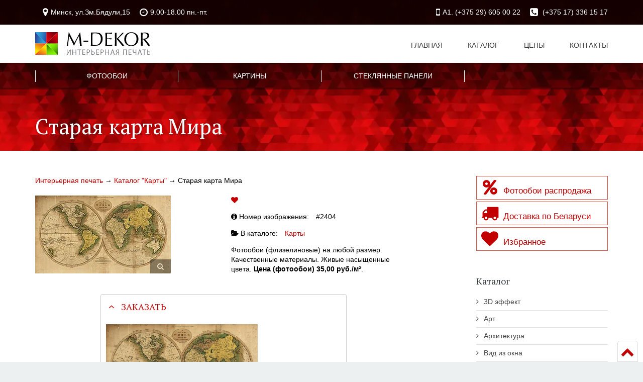

--- FILE ---
content_type: text/html; charset=UTF-8
request_url: https://m-dekor.by/staraya-karta-mira-2/
body_size: 12024
content:
<!DOCTYPE html>
<html  lang="ru-RU"  itemscope itemtype="https://schema.org/WebPage">
<head>
<meta charset="UTF-8" />
<meta name="viewport" content="width=device-width, initial-scale=1.0">
<meta name="SKYPE_TOOLBAR" content="SKYPE_TOOLBAR_PARSER_COMPATIBLE" />
<meta itemprop="image" content="/catalog/2404/thumbnail.webp" />
<meta property="og:type" content="website">
<meta property="og:url" content="https://m-dekor.by/staraya-karta-mira-2/">
<meta property="og:description" content="Фотообои на стену: Детские, 3D, Природа, Фрески, Цветы, Города). Картины. Стеклянные панели.">
<meta property="og:image" content="https://m-dekor.by/catalog/2404/thumbnail.webp">
<meta property="og:site_name" content="Фотообои. Картины. Плакаты. Стеклянные панели.">
	<title itemprop="name">"Старая политическая карта Мира" Фотообои на стену. Фотопечать для шкафа купе. Купить.</title>
	<meta itemprop='description' content='Интерьерная печать для оформления жилых помещений. Каталог "Карты". Эффект старины. Гранж.' />
	<meta name='description' content='Интерьерная печать для оформления жилых помещений. Каталог "Карты". Эффект старины. Гранж.' />
	<meta property='og:title' content='"Старая политическая карта Мира" Фотообои на стену. Фотопечать для шкафа купе. Купить.'>
	<meta property='og:description' content='Интерьерная печать для оформления жилых помещений. Каталог "Карты". Эффект старины. Гранж.'>
<link rel="apple-touch-icon" sizes="180x180" href="/apple-touch-icon.png">
<link rel="icon" type="image/png" sizes="32x32" href="/favicon-32x32.png">
<link rel="icon" type="image/png" sizes="16x16" href="/favicon-16x16.png">
<link rel="icon" type="image/png" sizes="192x192" href="/favicon-192x192.png">
<link rel="manifest" href="/manifest.json">
<meta name="theme-color" content="#ffffff">
<meta name='robots' content='max-image-preview:large' />
<style id='wp-img-auto-sizes-contain-inline-css' type='text/css'>
img:is([sizes=auto i],[sizes^="auto," i]){contain-intrinsic-size:3000px 1500px}
/*# sourceURL=wp-img-auto-sizes-contain-inline-css */
</style>
<style id='classic-theme-styles-inline-css' type='text/css'>
/*! This file is auto-generated */
.wp-block-button__link{color:#fff;background-color:#32373c;border-radius:9999px;box-shadow:none;text-decoration:none;padding:calc(.667em + 2px) calc(1.333em + 2px);font-size:1.125em}.wp-block-file__button{background:#32373c;color:#fff;text-decoration:none}
/*# sourceURL=/wp-includes/css/classic-themes.min.css */
</style>
<link rel='stylesheet' id='cropbox-css' href='https://m-dekor.by/wp-content/themes/jarrayone/css/jquery.cropbox.css?ver=6.9' type='text/css' media='all' />
<link rel='stylesheet' id='main-css' href='https://m-dekor.by/wp-content/themes/jarrayone/style.css?ver=6.9' type='text/css' media='screen' />
<link rel='stylesheet' id='avesome-css' href='https://m-dekor.by/wp-content/themes/jarrayone/css/font-awesome.min.css' type='text/css' media='screen' />
<script type="text/javascript" src="//m-dekor.by/wp-includes/js/jquery/jquery.min.js?ver=3.7.1" id="jquery-core-js"></script>
<script type="text/javascript" src="//m-dekor.by/wp-includes/js/jquery/jquery-migrate.min.js?ver=3.4.1" id="jquery-migrate-js"></script>
<script type="text/javascript" id="favorites-js-extra">
/* <![CDATA[ */
var favorites_data = {"ajaxurl":"https://m-dekor.by/wp-admin/admin-ajax.php","nonce":"8583ef36a4","favorite":"\u003Ci class=\"fa fa-heart\"\u003E\u003C/i\u003E","favorited":"\u003Ci class=\"fa fa-heart\"\u003E\u003C/i\u003E","includecount":"","indicate_loading":"","loading_text":"Loading","loading_image":"","loading_image_active":"","loading_image_preload":"","cache_enabled":"1","button_options":{"button_type":"custom","custom_colors":true,"box_shadow":false,"include_count":false,"default":{"background_default":false,"border_default":false,"text_default":false,"icon_default":"#727272","count_default":false},"active":{"background_active":false,"border_active":false,"text_active":false,"icon_active":"#c20002","count_active":false}},"authentication_modal_content":"\u003Cp\u003EPlease login to add favorites.\u003C/p\u003E\n\u003Cp\u003E\u003Ca href=\"#\" data-favorites-modal-close\u003EDismiss this notice\u003C/a\u003E\u003C/p\u003E\n","authentication_redirect":"","dev_mode":"","logged_in":"","user_id":"0","authentication_redirect_url":"https://m-dekor.by/wp-login.php"};
//# sourceURL=favorites-js-extra
/* ]]> */
</script>
<script type="text/javascript" src="//m-dekor.by/wp-content/plugins/favorites/assets/js/favorites.min.js?ver=2.3.6" id="favorites-js"></script>
<style id='global-styles-inline-css' type='text/css'>
:root{--wp--preset--aspect-ratio--square: 1;--wp--preset--aspect-ratio--4-3: 4/3;--wp--preset--aspect-ratio--3-4: 3/4;--wp--preset--aspect-ratio--3-2: 3/2;--wp--preset--aspect-ratio--2-3: 2/3;--wp--preset--aspect-ratio--16-9: 16/9;--wp--preset--aspect-ratio--9-16: 9/16;--wp--preset--color--black: #000000;--wp--preset--color--cyan-bluish-gray: #abb8c3;--wp--preset--color--white: #ffffff;--wp--preset--color--pale-pink: #f78da7;--wp--preset--color--vivid-red: #cf2e2e;--wp--preset--color--luminous-vivid-orange: #ff6900;--wp--preset--color--luminous-vivid-amber: #fcb900;--wp--preset--color--light-green-cyan: #7bdcb5;--wp--preset--color--vivid-green-cyan: #00d084;--wp--preset--color--pale-cyan-blue: #8ed1fc;--wp--preset--color--vivid-cyan-blue: #0693e3;--wp--preset--color--vivid-purple: #9b51e0;--wp--preset--gradient--vivid-cyan-blue-to-vivid-purple: linear-gradient(135deg,rgb(6,147,227) 0%,rgb(155,81,224) 100%);--wp--preset--gradient--light-green-cyan-to-vivid-green-cyan: linear-gradient(135deg,rgb(122,220,180) 0%,rgb(0,208,130) 100%);--wp--preset--gradient--luminous-vivid-amber-to-luminous-vivid-orange: linear-gradient(135deg,rgb(252,185,0) 0%,rgb(255,105,0) 100%);--wp--preset--gradient--luminous-vivid-orange-to-vivid-red: linear-gradient(135deg,rgb(255,105,0) 0%,rgb(207,46,46) 100%);--wp--preset--gradient--very-light-gray-to-cyan-bluish-gray: linear-gradient(135deg,rgb(238,238,238) 0%,rgb(169,184,195) 100%);--wp--preset--gradient--cool-to-warm-spectrum: linear-gradient(135deg,rgb(74,234,220) 0%,rgb(151,120,209) 20%,rgb(207,42,186) 40%,rgb(238,44,130) 60%,rgb(251,105,98) 80%,rgb(254,248,76) 100%);--wp--preset--gradient--blush-light-purple: linear-gradient(135deg,rgb(255,206,236) 0%,rgb(152,150,240) 100%);--wp--preset--gradient--blush-bordeaux: linear-gradient(135deg,rgb(254,205,165) 0%,rgb(254,45,45) 50%,rgb(107,0,62) 100%);--wp--preset--gradient--luminous-dusk: linear-gradient(135deg,rgb(255,203,112) 0%,rgb(199,81,192) 50%,rgb(65,88,208) 100%);--wp--preset--gradient--pale-ocean: linear-gradient(135deg,rgb(255,245,203) 0%,rgb(182,227,212) 50%,rgb(51,167,181) 100%);--wp--preset--gradient--electric-grass: linear-gradient(135deg,rgb(202,248,128) 0%,rgb(113,206,126) 100%);--wp--preset--gradient--midnight: linear-gradient(135deg,rgb(2,3,129) 0%,rgb(40,116,252) 100%);--wp--preset--font-size--small: 13px;--wp--preset--font-size--medium: 20px;--wp--preset--font-size--large: 36px;--wp--preset--font-size--x-large: 42px;--wp--preset--spacing--20: 0.44rem;--wp--preset--spacing--30: 0.67rem;--wp--preset--spacing--40: 1rem;--wp--preset--spacing--50: 1.5rem;--wp--preset--spacing--60: 2.25rem;--wp--preset--spacing--70: 3.38rem;--wp--preset--spacing--80: 5.06rem;--wp--preset--shadow--natural: 6px 6px 9px rgba(0, 0, 0, 0.2);--wp--preset--shadow--deep: 12px 12px 50px rgba(0, 0, 0, 0.4);--wp--preset--shadow--sharp: 6px 6px 0px rgba(0, 0, 0, 0.2);--wp--preset--shadow--outlined: 6px 6px 0px -3px rgb(255, 255, 255), 6px 6px rgb(0, 0, 0);--wp--preset--shadow--crisp: 6px 6px 0px rgb(0, 0, 0);}:where(.is-layout-flex){gap: 0.5em;}:where(.is-layout-grid){gap: 0.5em;}body .is-layout-flex{display: flex;}.is-layout-flex{flex-wrap: wrap;align-items: center;}.is-layout-flex > :is(*, div){margin: 0;}body .is-layout-grid{display: grid;}.is-layout-grid > :is(*, div){margin: 0;}:where(.wp-block-columns.is-layout-flex){gap: 2em;}:where(.wp-block-columns.is-layout-grid){gap: 2em;}:where(.wp-block-post-template.is-layout-flex){gap: 1.25em;}:where(.wp-block-post-template.is-layout-grid){gap: 1.25em;}.has-black-color{color: var(--wp--preset--color--black) !important;}.has-cyan-bluish-gray-color{color: var(--wp--preset--color--cyan-bluish-gray) !important;}.has-white-color{color: var(--wp--preset--color--white) !important;}.has-pale-pink-color{color: var(--wp--preset--color--pale-pink) !important;}.has-vivid-red-color{color: var(--wp--preset--color--vivid-red) !important;}.has-luminous-vivid-orange-color{color: var(--wp--preset--color--luminous-vivid-orange) !important;}.has-luminous-vivid-amber-color{color: var(--wp--preset--color--luminous-vivid-amber) !important;}.has-light-green-cyan-color{color: var(--wp--preset--color--light-green-cyan) !important;}.has-vivid-green-cyan-color{color: var(--wp--preset--color--vivid-green-cyan) !important;}.has-pale-cyan-blue-color{color: var(--wp--preset--color--pale-cyan-blue) !important;}.has-vivid-cyan-blue-color{color: var(--wp--preset--color--vivid-cyan-blue) !important;}.has-vivid-purple-color{color: var(--wp--preset--color--vivid-purple) !important;}.has-black-background-color{background-color: var(--wp--preset--color--black) !important;}.has-cyan-bluish-gray-background-color{background-color: var(--wp--preset--color--cyan-bluish-gray) !important;}.has-white-background-color{background-color: var(--wp--preset--color--white) !important;}.has-pale-pink-background-color{background-color: var(--wp--preset--color--pale-pink) !important;}.has-vivid-red-background-color{background-color: var(--wp--preset--color--vivid-red) !important;}.has-luminous-vivid-orange-background-color{background-color: var(--wp--preset--color--luminous-vivid-orange) !important;}.has-luminous-vivid-amber-background-color{background-color: var(--wp--preset--color--luminous-vivid-amber) !important;}.has-light-green-cyan-background-color{background-color: var(--wp--preset--color--light-green-cyan) !important;}.has-vivid-green-cyan-background-color{background-color: var(--wp--preset--color--vivid-green-cyan) !important;}.has-pale-cyan-blue-background-color{background-color: var(--wp--preset--color--pale-cyan-blue) !important;}.has-vivid-cyan-blue-background-color{background-color: var(--wp--preset--color--vivid-cyan-blue) !important;}.has-vivid-purple-background-color{background-color: var(--wp--preset--color--vivid-purple) !important;}.has-black-border-color{border-color: var(--wp--preset--color--black) !important;}.has-cyan-bluish-gray-border-color{border-color: var(--wp--preset--color--cyan-bluish-gray) !important;}.has-white-border-color{border-color: var(--wp--preset--color--white) !important;}.has-pale-pink-border-color{border-color: var(--wp--preset--color--pale-pink) !important;}.has-vivid-red-border-color{border-color: var(--wp--preset--color--vivid-red) !important;}.has-luminous-vivid-orange-border-color{border-color: var(--wp--preset--color--luminous-vivid-orange) !important;}.has-luminous-vivid-amber-border-color{border-color: var(--wp--preset--color--luminous-vivid-amber) !important;}.has-light-green-cyan-border-color{border-color: var(--wp--preset--color--light-green-cyan) !important;}.has-vivid-green-cyan-border-color{border-color: var(--wp--preset--color--vivid-green-cyan) !important;}.has-pale-cyan-blue-border-color{border-color: var(--wp--preset--color--pale-cyan-blue) !important;}.has-vivid-cyan-blue-border-color{border-color: var(--wp--preset--color--vivid-cyan-blue) !important;}.has-vivid-purple-border-color{border-color: var(--wp--preset--color--vivid-purple) !important;}.has-vivid-cyan-blue-to-vivid-purple-gradient-background{background: var(--wp--preset--gradient--vivid-cyan-blue-to-vivid-purple) !important;}.has-light-green-cyan-to-vivid-green-cyan-gradient-background{background: var(--wp--preset--gradient--light-green-cyan-to-vivid-green-cyan) !important;}.has-luminous-vivid-amber-to-luminous-vivid-orange-gradient-background{background: var(--wp--preset--gradient--luminous-vivid-amber-to-luminous-vivid-orange) !important;}.has-luminous-vivid-orange-to-vivid-red-gradient-background{background: var(--wp--preset--gradient--luminous-vivid-orange-to-vivid-red) !important;}.has-very-light-gray-to-cyan-bluish-gray-gradient-background{background: var(--wp--preset--gradient--very-light-gray-to-cyan-bluish-gray) !important;}.has-cool-to-warm-spectrum-gradient-background{background: var(--wp--preset--gradient--cool-to-warm-spectrum) !important;}.has-blush-light-purple-gradient-background{background: var(--wp--preset--gradient--blush-light-purple) !important;}.has-blush-bordeaux-gradient-background{background: var(--wp--preset--gradient--blush-bordeaux) !important;}.has-luminous-dusk-gradient-background{background: var(--wp--preset--gradient--luminous-dusk) !important;}.has-pale-ocean-gradient-background{background: var(--wp--preset--gradient--pale-ocean) !important;}.has-electric-grass-gradient-background{background: var(--wp--preset--gradient--electric-grass) !important;}.has-midnight-gradient-background{background: var(--wp--preset--gradient--midnight) !important;}.has-small-font-size{font-size: var(--wp--preset--font-size--small) !important;}.has-medium-font-size{font-size: var(--wp--preset--font-size--medium) !important;}.has-large-font-size{font-size: var(--wp--preset--font-size--large) !important;}.has-x-large-font-size{font-size: var(--wp--preset--font-size--x-large) !important;}
/*# sourceURL=global-styles-inline-css */
</style>
<link rel='stylesheet' id='pt-serif-font-css' href='https://fonts.googleapis.com/css?family=PT+Serif%3A400%2C700&#038;subset=cyrillic&#038;display=swap&#038;ver=6.9' type='text/css' media='all' />
<link rel='stylesheet' id='bootstrap-css' href='https://m-dekor.by/wp-content/themes/jarrayone/css/bootstrap.min.css?ver=6.9' type='text/css' media='screen' />
<link rel='stylesheet' id='boxer-css' href='https://m-dekor.by/wp-content/themes/jarrayone/css/jquery.fs.boxer.min.css?ver=6.9' type='text/css' media='all' />
<link rel='stylesheet' id='carousel1-css' href='https://m-dekor.by/wp-content/themes/jarrayone/css/owl.carousel.min.css?ver=6.9' type='text/css' media='screen' />
<link rel='stylesheet' id='carousel2-css' href='https://m-dekor.by/wp-content/themes/jarrayone/css/owl.theme.default.min.css?ver=6.9' type='text/css' media='screen' />
</head>
<body>

<!-- Yandex.Metrika counter -->

<script type="text/javascript">

(function (d, w, c) {

    (w[c] = w[c] || []).push(function() {

        try {

            w.yaCounter21924769 = new Ya.Metrika({id:21924769,

                    clickmap:true,

                    trackLinks:true,

                    accurateTrackBounce:true});

        } catch(e) { }

    });



    var n = d.getElementsByTagName("script")[0],

        s = d.createElement("script"),

        f = function () { n.parentNode.insertBefore(s, n); };

    s.type = "text/javascript";

    s.async = true;

    s.src = (d.location.protocol == "https:" ? "https:" : "http:") + "//mc.yandex.ru/metrika/watch.js";



    if (w.opera == "[object Opera]") {

        d.addEventListener("DOMContentLoaded", f, false);

    } else { f(); }

})(document, window, "yandex_metrika_callbacks");

</script>

<noscript><div><img src="//mc.yandex.ru/watch/21924769" style="position:absolute; left:-9999px;" alt="" /></div></noscript>

<!-- /Yandex.Metrika counter -->
<div id="site">
	<header id="header" class="bg-header">
		<div class="header-row clearfix">
			<div class="container">
				<div class="row">
					<div class="col-sm-12 absolute-header" itemscope itemtype="https://schema.org/PostalAddress">
						<div class="pull-left"><a href="/contacts" rel="contact" title="Адрес"><span class="nowrap"><i class="fa fa-map-marker fa-lg"></i><span itemprop="addressLocality">Минск</span>, <span itemprop="streetAddress">ул.Зм.Бядули,15</span></span></a> <span class="nowrap"><i class="fa fa-clock-o fa-lg"></i>9.00-18.00 пн.-пт.</span></div>
						<div class="pull-right"><a href="tel:+375296050022" itemprop="telephone" content="+375296050022"><i class="fa fa-mobile fa-lg"></i>A1. (+375 29) 605 00 22</a> <a href="tel:+375173361517" class="nowrap" itemprop="telephone" content="+375173361517"><i class="fa fa-phone-square fa-lg"></i>&nbsp;(+375 17) 336 15 17</a></div>
					</div>
				</div>
			</div>
			<nav id="main-nav" itemscope itemtype="https://www.schema.org/SiteNavigationElement">
				<div class="container">
					<div class="row">
						<div class="col-xs-12">
							<a id="logo" href="https://m-dekor.by/" title="Интерьерная печать" rel="home"><img alt="Интерьерная печать" src="https://m-dekor.by/images/logo-mdekor.jpg" ><img alt="m-dekor" src="https://m-dekor.by/images/logo-mdekor.svg" width="184" height="44"></a>
							<input id="toggle-main-nav" class="toggle-nav-input" type="radio" name="odin">
							<ul id="menu-main-menu" class="menu"><li id="menu-item-958" class="menu-item menu-item-type-post_type menu-item-object-page menu-item-home menu-item-958"><a href="https://m-dekor.by/" itemprop="url"><span itemprop="name">Главная</span><i class="fa fa-angle-down fa-indicator"></i></a></li>
<li id="menu-item-959" class="menu-item menu-item-type-post_type menu-item-object-page menu-item-959"><a href="https://m-dekor.by/catalogue/" itemprop="url"><span itemprop="name">Каталог</span><i class="fa fa-angle-down fa-indicator"></i></a></li>
<li id="menu-item-961" class="menu-item menu-item-type-post_type menu-item-object-page menu-item-961"><a href="https://m-dekor.by/kal-kulyator-tsen/" itemprop="url"><span itemprop="name">Цены</span><i class="fa fa-angle-down fa-indicator"></i></a></li>
<li id="menu-item-960" class="menu-item menu-item-type-post_type menu-item-object-page menu-item-960"><a href="https://m-dekor.by/contacts/" itemprop="url"><span itemprop="name">Контакты</span><i class="fa fa-angle-down fa-indicator"></i></a></li>
</ul>						</div>
					</div>
				</div>
			</nav>
			<nav id="secondary-nav" itemscope itemtype="https://www.schema.org/SiteNavigationElement">
				<div class="container">
					<input id="toggle-secondary-nav" class="toggle-nav-input" type="radio" name="odin">
					<ul id="menu-2_menu" class="menu"><li id="menu-item-952" class="menu-item menu-item-type-post_type menu-item-object-page menu-item-has-children menu-item-952"><a href="https://m-dekor.by/fotooboi/" itemprop="url"><span itemprop="name">Фотообои</span><i class="fa fa-angle-down fa-indicator"></i></a>
<ul class="sub-menu">
	<li id="menu-item-1215" class="menu-item menu-item-type-post_type menu-item-object-page menu-item-1215"><a href="https://m-dekor.by/fotooboi/gotovye-fotooboi/">Распродажа -%</a></li>
	<li id="menu-item-949" class="menu-item menu-item-type-post_type menu-item-object-page menu-item-949"><a href="https://m-dekor.by/fotooboi/tekstura/">Текстуры фотообоев</a></li>
	<li id="menu-item-948" class="menu-item menu-item-type-post_type menu-item-object-page menu-item-948"><a href="https://m-dekor.by/fotooboi/sovety/">Советы по оклейке</a></li>
	<li id="menu-item-4567" class="menu-item menu-item-type-post_type menu-item-object-page menu-item-4567"><a href="https://m-dekor.by/fotooboi/fotooboi-dlya-ofisa/">Фотообои для офиса</a></li>
	<li id="menu-item-4083" class="menu-item menu-item-type-post_type menu-item-object-page menu-item-4083"><a href="https://m-dekor.by/fotooboi/fotooboi-dlya-kuhni/">Фотообои для кухни</a></li>
	<li id="menu-item-4531" class="menu-item menu-item-type-post_type menu-item-object-page menu-item-4531"><a href="https://m-dekor.by/fotooboi/uzkie-fotooboi/">Узкие фотообои</a></li>
	<li id="menu-item-947" class="menu-item menu-item-type-post_type menu-item-object-page menu-item-947"><a href="https://m-dekor.by/fotooboi/podobrat-fotooboi/">Как подобрать фотообои</a></li>
	<li id="menu-item-953" class="menu-item menu-item-type-post_type menu-item-object-page menu-item-953"><a href="https://m-dekor.by/fotooboi/fotooboi-in-interior/">Фотообои в интерьере</a></li>
</ul>
</li>
<li id="menu-item-944" class="menu-item menu-item-type-post_type menu-item-object-page menu-item-has-children menu-item-944"><a href="https://m-dekor.by/kartini/" itemprop="url"><span itemprop="name">Картины</span><i class="fa fa-angle-down fa-indicator"></i></a>
<ul class="sub-menu">
	<li id="menu-item-946" class="menu-item menu-item-type-post_type menu-item-object-page menu-item-946"><a href="https://m-dekor.by/kartini/kartiny-v-interere/">Картины в интерьере</a></li>
</ul>
</li>
<li id="menu-item-957" class="menu-item menu-item-type-post_type menu-item-object-page menu-item-has-children menu-item-957"><a href="https://m-dekor.by/paneli/" itemprop="url"><span itemprop="name">Стеклянные панели</span><i class="fa fa-angle-down fa-indicator"></i></a>
<ul class="sub-menu">
	<li id="menu-item-950" class="menu-item menu-item-type-post_type menu-item-object-page menu-item-950"><a href="https://m-dekor.by/paneli/skinali/">Скинали</a></li>
	<li id="menu-item-955" class="menu-item menu-item-type-post_type menu-item-object-page menu-item-955"><a href="https://m-dekor.by/paneli/elementy-mebeli/">Элементы мебели</a></li>
	<li id="menu-item-956" class="menu-item menu-item-type-post_type menu-item-object-page menu-item-956"><a href="https://m-dekor.by/paneli/otdelka-interera/">Отделка интерьера</a></li>
	<li id="menu-item-4241" class="menu-item menu-item-type-post_type menu-item-object-page menu-item-4241"><a href="https://m-dekor.by/paneli/stekljannye-pano/">Стеклянные панно</a></li>
</ul>
</li>
</ul>					<label class="toggle-nav-label" for="toggle-main-nav">Меню</label>
					<label class="toggle-nav-label" for="toggle-secondary-nav">Продукция</label>
				</div>
			</nav>
		</div>

		

		<div id="page-heading">
			<div class="container">
				<div class="row">
					<div class="col-sm-12" itemscope itemtype="http://schema.org/WPHeader">
						<h1 class="page-title" itemprop="name">Старая карта Мира</h1>					</div>
				</div>
			</div>
		</div>
</header>
<div id="content">
	<div class="container content-padding-lg">
		<div class="row">
			<div class="col-sm-8">
				<div class="breadcrumbs" typeof="BreadcrumbList" vocab="https://schema.org/">
					<span property="itemListElement" typeof="ListItem"><a property="item" typeof="WebPage" title="Перейти на страницу Интерьерная печать" href="https://m-dekor.by" class="home"><span property="name">Интерьерная печать</span></a><meta property="position" content="1"></span> &rarr; <span property="itemListElement" typeof="ListItem"><a property="item" typeof="WebPage" title='Каталог "Карты"' href="https://m-dekor.by/catalogue/map/" class="taxonomy category"><span property="name">Каталог "Карты"</span></a><meta property="position" content="2"></span> &rarr; <span property="itemListElement" typeof="ListItem"><span property="name">Старая карта Мира</span><meta property="position" content="3"></span>				</div>
								<div class="row">
					<div class="col-sm-12 col-xs-12 col-md-6">
						<ul class="block-grid-1" itemscope itemtype="http://schema.org/ImageObject">
							<li><a href="/catalog/2404/main.webp" title="Старая карта Мира (#2404)" class="link-image" data-gallery="gallery" itemprop="image"><img src="/catalog/2404/mains.webp" alt="Старая карта Мира" itemprop="thumbnail "></a></li>
							<meta itemprop="description" content="Интерьерная печать для оформления жилых помещений. Каталог "Карты". Эффект старины. Гранж." />
							<meta itemprop="name" content=""Старая политическая карта Мира" Фотообои на стену. Фотопечать для шкафа купе. Купить." />
						</ul>
					</div>
					<div class="col-sm-12 col-xs-12 col-md-6">
						<p><a class="simplefavorite-button" data-postid="2404" data-siteid="1" data-groupid="1" data-favoritecount="0" style="box-shadow:none;-webkit-box-shadow:none;-moz-box-shadow:none;"><i class="fa fa-heart"></i></a></p>
						<p><i class="fa fa-info-circle"></i>&nbsp;Номер изображения:&emsp;#<span id="imgnumber">2404</span></p>
						<p><i class="fa fa-folder-open"></i>&nbsp;В каталоге:&emsp;<a href="https://m-dekor.by/catalogue/map/" rel="tag">Карты</a></p>
						<p></p>
						<p>Фотообои (флизелиновые) на любой размер. Качественные материалы. Живые насыщенные цвета. <strong>Цена (фотообои) 35,00 руб./м&sup2;</strong>.</p>						
					</div>
				</div>
				<div class="row">
					<div class="col-md-8 col-sm-10 col-sm-offset-2">
					<ul class="panel-group">
						<li class="acpanel">
							<h4 class="accordion-toggle" id="panel-red">ЗАКАЗАТЬ</h4>
							<div class="panel-collapse booking-block">
								<div class="row">
								
									
									<div class="col-sm-8 col-xs-12 col-md-8">
									<noscript>
										<h5>У Вас в обозревателе отключена поддержка JavaScript. Для того, чтобы форма работала корректно, необходимо подключить JavaScript.</h5>
									</noscript>
										<img id="cropimage" src="/catalog/2404/main.webp" alt="2404" />
										
<div class="wpcf7 no-js" id="wpcf7-f1027-o1" lang="en-US" dir="ltr" data-wpcf7-id="1027">
<div class="screen-reader-response"><p role="status" aria-live="polite" aria-atomic="true"></p> <ul></ul></div>
<form action="/staraya-karta-mira-2/#wpcf7-f1027-o1" method="post" class="wpcf7-form init" aria-label="Contact form" novalidate="novalidate" data-status="init">
<fieldset class="hidden-fields-container"><input type="hidden" name="_wpcf7" value="1027" /><input type="hidden" name="_wpcf7_version" value="6.1.4" /><input type="hidden" name="_wpcf7_locale" value="en_US" /><input type="hidden" name="_wpcf7_unit_tag" value="wpcf7-f1027-o1" /><input type="hidden" name="_wpcf7_container_post" value="0" /><input type="hidden" name="_wpcf7_posted_data_hash" value="" />
</fieldset>
<h5>Заказать
</h5>
<p><span class="wpcf7-form-control-wrap" data-name="zakaz"><select class="wpcf7-form-control wpcf7-select form-control" aria-invalid="false" name="zakaz"><option value="Фотообои" selected="selected">Фотообои</option><option value="Картина">Картина</option><option value="Стеклянные панели">Стеклянные панели</option></select></span>
</p>
<h5>Размеры
</h5>
<p>Ширина (см)* <span class="wpcf7-form-control-wrap" data-name="zakaz-width"><input class="wpcf7-form-control wpcf7-number wpcf7-validates-as-required wpcf7-validates-as-number form-control" id="width" min="10" max="1000" aria-required="true" aria-invalid="false" value="100" type="number" name="zakaz-width" /></span><br />
Высота (см)* <span class="wpcf7-form-control-wrap" data-name="zakaz-height"><input class="wpcf7-form-control wpcf7-number wpcf7-validates-as-required wpcf7-validates-as-number form-control" id="heigh" min="10" max="1000" aria-required="true" aria-invalid="false" value="100" type="number" name="zakaz-height" /></span>
</p>
<div class="btn-green">
	<p>Рассчитать
	</p>
</div>
<p><br class="clear" />
</p>
<h5>Характеристики
</h5>
<div id="zakaz-fotooboi">
	<p>Текстура (<a href="/fotooboi/tekstura/" title="текстуры фотообоев" target="_blank">подробнее о текстурах</a>)<br />
<span class="wpcf7-form-control-wrap" data-name="fotooboi"><select class="wpcf7-form-control wpcf7-select form-control" aria-invalid="false" name="fotooboi"><option value="Венецианская штукатурка">Венецианская штукатурка</option><option value="Нетканый холст - БЕСШОВНЫЕ">Нетканый холст - БЕСШОВНЫЕ</option><option value="Гладь">Гладь</option><option value="Зима">Зима</option><option value="Иней">Иней</option><option value="Кожа">Кожа</option><option value="Кора">Кора</option><option value="Лён">Лён</option><option value="Песок">Песок</option><option value="Скорлупа">Скорлупа</option></select></span>
	</p>
	<p><strong>Цена (бел.руб.)</strong><br />
<span class="wpcf7-form-control-wrap" data-name="cost_f"><input size="40" maxlength="400" class="wpcf7-form-control wpcf7-text form-control" aria-invalid="false" value="" type="text" name="cost_f" /></span>
	</p>
</div>
<div id="zakaz-kartini">
	<p><span class="wpcf7-form-control-wrap" data-name="kartini"><select class="wpcf7-form-control wpcf7-select form-control" aria-invalid="false" name="kartini"><option value="Без обрамления">Без обрамления</option><option value="Подрамник деревянный">Подрамник деревянный</option></select></span>
	</p>
	<p>Материал<br />
<span class="wpcf7-form-control-wrap" data-name="kartinimat"><select class="wpcf7-form-control wpcf7-select form-control" aria-invalid="false" name="kartinimat"><option value="Холст натуральный">Холст натуральный</option><option value="Холст натуральный глянцевый">Холст натуральный глянцевый</option><option value="Холст искусственный">Холст искусственный</option></select></span>
	</p>
	<p><strong>Цена (бел.руб.)</strong><br />
<span class="wpcf7-form-control-wrap" data-name="cost_k"><input size="40" maxlength="400" class="wpcf7-form-control wpcf7-text form-control" aria-invalid="false" value="" type="text" name="cost_k" /></span>
	</p>
</div>
<div id="zakaz-paneli">
	<p>Тип стекла<br />
<span class="wpcf7-form-control-wrap" data-name="paneli"><select class="wpcf7-form-control wpcf7-select form-control" aria-invalid="false" name="paneli"><option value="Орг. стекло">Орг. стекло</option><option value="Простое стекло">Простое стекло</option><option value="Стекло каленое">Стекло каленое</option></select></span>
	</p>
	<p><strong>Цена (бел.руб.)</strong><br />
<span class="wpcf7-form-control-wrap" data-name="cost_s"><input size="40" maxlength="400" class="wpcf7-form-control wpcf7-text form-control" aria-invalid="false" value="" type="text" name="cost_s" /></span>
	</p>
	<p>Если схема монтажа стеклянных панелей сложная, отправьте эскиз схемы удобным для Вас способом <a href="/contacts/" title="Контакты" target="_blank">(наши контакты)</a>.
	</p>
</div>
<h5>Как с Вами связаться
</h5>
<p>Фамилия Имя*
</p>
<p><span class="wpcf7-form-control-wrap" data-name="fio"><input size="40" maxlength="400" class="wpcf7-form-control wpcf7-text wpcf7-validates-as-required form-control" aria-required="true" aria-invalid="false" value="" type="text" name="fio" /></span>
</p>
<p>E-Mail*
</p>
<p><span class="wpcf7-form-control-wrap" data-name="your-email"><input size="40" maxlength="400" class="wpcf7-form-control wpcf7-email wpcf7-validates-as-required wpcf7-text wpcf7-validates-as-email form-control" aria-required="true" aria-invalid="false" value="" type="email" name="your-email" /></span>
</p>
<p>Номер телефона*
</p>
<p><span class="wpcf7-form-control-wrap" data-name="tel-14"><input size="40" maxlength="400" class="wpcf7-form-control wpcf7-tel wpcf7-validates-as-required wpcf7-text wpcf7-validates-as-tel form-control" aria-required="true" aria-invalid="false" value="" type="tel" name="tel-14" /></span>
</p>
<h5>Дополнительная информация
</h5>
<p><span class="wpcf7-form-control-wrap" data-name="textarea-367"><textarea cols="40" rows="2" maxlength="2000" class="wpcf7-form-control wpcf7-textarea form-control" aria-invalid="false" name="textarea-367"></textarea></span>
</p>
<p>Номер изображения #
</p>
<p><span class="wpcf7-form-control-wrap" data-name="imgnumber"><input class="wpcf7-form-control wpcf7-number wpcf7-validates-as-required wpcf7-validates-as-number form-control" min="1" aria-required="true" aria-invalid="false" value="" type="number" name="imgnumber" /></span>
</p>
<input class="wpcf7-form-control wpcf7-hidden" value="" type="hidden" name="sendresalt" />
<input class="wpcf7-form-control wpcf7-hidden" value="" type="hidden" name="imgnumberhid" />
<p><input class="wpcf7-form-control wpcf7-submit has-spinner btn btn-primary" type="submit" value="Отправить" />
</p><div class="wpcf7-response-output" aria-hidden="true"></div>
</form>
</div>
									</div>
								</div>
							</div>
						</li>
					</ul>
					</div>
				</div>
				<div class="row">
					<div class="col-sm-12">
																		<span id="more-2404"></span>
<!--noteaser-->
<p>Старая политическая карта Мира. Древняя карта Мира. Старинные карты. Два полушария.  Эффект старины. Гранж.</p>					</div>
				</div>
								<h2 class="text-center"><small>Похожие изображения</small>Стиль "гранж"</h2>
<div class="popular-carousel">
<div class="item">
	<a href="https://m-dekor.by/zelyonyj-mramor/" title="Зелёный мрамор" class="link-image"><img src="/catalog/4941/thumbnail.webp" alt="Зелёный мрамор"></a>
</div>

<div class="item">
	<a href="https://m-dekor.by/kirpichnaya-stena-9/" title="Кирпичная стена" class="link-image"><img src="/catalog/4839/thumbnail.webp" alt="Кирпичная стена"></a>
</div>

<div class="item">
	<a href="https://m-dekor.by/kraski-zhizni/" title="Краски жизни" class="link-image"><img src="/catalog/4781/thumbnail.webp" alt="Краски жизни"></a>
</div>

<div class="item">
	<a href="https://m-dekor.by/parizh-10/" title="Париж" class="link-image"><img src="/catalog/4041/thumbnail.webp" alt="Париж"></a>
</div>

<div class="item">
	<a href="https://m-dekor.by/staraya-ulochka-9/" title="Старая улочка" class="link-image"><img src="/catalog/4018/thumbnail.webp" alt="Старая улочка"></a>
</div>

<div class="item">
	<a href="https://m-dekor.by/karta-loft/" title="Карта лофт" class="link-image"><img src="/catalog/3941/thumbnail.webp" alt="Карта лофт"></a>
</div>

<div class="item">
	<a href="https://m-dekor.by/tauerskij-most-6/" title="Тауэрский мост" class="link-image"><img src="/catalog/3759/thumbnail.webp" alt="Тауэрский мост"></a>
</div>

<div class="item">
	<a href="https://m-dekor.by/starye-ulochki-3/" title="Старые улочки" class="link-image"><img src="/catalog/3625/thumbnail.webp" alt="Старые улочки"></a>
</div>

<div class="item">
	<a href="https://m-dekor.by/bambuk-3/" title="Бамбук" class="link-image"><img src="/catalog/3595/thumbnail.webp" alt="Бамбук"></a>
</div>

<div class="item">
	<a href="https://m-dekor.by/milaya-ulochka-3/" title="Милая улочка" class="link-image"><img src="/catalog/3309/thumbnail.webp" alt="Милая улочка"></a>
</div>

<div class="item">
	<a href="https://m-dekor.by/staryj-velosiped-3/" title="Старый велосипед" class="link-image"><img src="/catalog/3147/thumbnail.webp" alt="Старый велосипед"></a>
</div>

<div class="item">
	<a href="https://m-dekor.by/staryj-velosiped-2/" title="Старый велосипед" class="link-image"><img src="/catalog/3146/thumbnail.webp" alt="Старый велосипед"></a>
</div>

<div class="item">
	<a href="https://m-dekor.by/staryj-velosiped/" title="Старый велосипед" class="link-image"><img src="/catalog/3145/thumbnail.webp" alt="Старый велосипед"></a>
</div>

<div class="item">
	<a href="https://m-dekor.by/arhitektura-praga/" title="Архитектура, Прага" class="link-image"><img src="/catalog/3144/thumbnail.webp" alt="Архитектура, Прага"></a>
</div>

<div class="item">
	<a href="https://m-dekor.by/plaza-de-ispaniya/" title="Плаза де Испания" class="link-image"><img src="/catalog/3143/thumbnail.webp" alt="Плаза де Испания"></a>
</div>

<div class="item">
	<a href="https://m-dekor.by/sobor-svyatogo-petra/" title="Собор Святого Петра" class="link-image"><img src="/catalog/3142/thumbnail.webp" alt="Собор Святого Петра"></a>
</div>

<div class="item">
	<a href="https://m-dekor.by/staraya-praga/" title="Старая Прага" class="link-image"><img src="/catalog/3139/thumbnail.webp" alt="Старая Прага"></a>
</div>

<div class="item">
	<a href="https://m-dekor.by/osen-v-drezdene/" title="Осень в Дрездене" class="link-image"><img src="/catalog/3138/thumbnail.webp" alt="Осень в Дрездене"></a>
</div>

<div class="item">
	<a href="https://m-dekor.by/arhitektura-starogo-goroda-2/" title="Архитектура старого города" class="link-image"><img src="/catalog/3137/thumbnail.webp" alt="Архитектура старого города"></a>
</div>

<div class="item">
	<a href="https://m-dekor.by/dvorik/" title="Дворик" class="link-image"><img src="/catalog/3136/thumbnail.webp" alt="Дворик"></a>
</div>

<div class="item">
	<a href="https://m-dekor.by/dvorik-v-sredizemnomorskom-stile/" title="Дворик в Средиземноморском стиле" class="link-image"><img src="/catalog/3135/thumbnail.webp" alt="Дворик в Средиземноморском стиле"></a>
</div>

<div class="item">
	<a href="https://m-dekor.by/staraya-gretsiya/" title="Старая Греция" class="link-image"><img src="/catalog/3134/thumbnail.webp" alt="Старая Греция"></a>
</div>

<div class="item">
	<a href="https://m-dekor.by/arhitektura-starogo-goroda/" title="Архитектура старого города" class="link-image"><img src="/catalog/3133/thumbnail.webp" alt="Архитектура старого города"></a>
</div>

<div class="item">
	<a href="https://m-dekor.by/oboyanie-starogo-goroda/" title="Обояние старого города" class="link-image"><img src="/catalog/3132/thumbnail.webp" alt="Обояние старого города"></a>
</div>

<div class="item">
	<a href="https://m-dekor.by/ulochka-v-starom-gorode/" title="Улочка в старом городе" class="link-image"><img src="/catalog/3131/thumbnail.webp" alt="Улочка в старом городе"></a>
</div>

<div class="item">
	<a href="https://m-dekor.by/staraya-horvatiya/" title="Старая Хорватия" class="link-image"><img src="/catalog/3130/thumbnail.webp" alt="Старая Хорватия"></a>
</div>

<div class="item">
	<a href="https://m-dekor.by/ulochki-parizha/" title="Улочки Парижа" class="link-image"><img src="/catalog/3129/thumbnail.webp" alt="Улочки Парижа"></a>
</div>

<div class="item">
	<a href="https://m-dekor.by/uyutnyj-dvorik-2/" title="Уютный дворик" class="link-image"><img src="/catalog/3128/thumbnail.webp" alt="Уютный дворик"></a>
</div>

<div class="item">
	<a href="https://m-dekor.by/ulochki-italii-2/" title="Улочки Италии" class="link-image"><img src="/catalog/3127/thumbnail.webp" alt="Улочки Италии"></a>
</div>

<div class="item">
	<a href="https://m-dekor.by/staraya-italiya/" title="Старая Италия" class="link-image"><img src="/catalog/3126/thumbnail.webp" alt="Старая Италия"></a>
</div>

<div class="item">
	<a href="https://m-dekor.by/staraya-ulitsa-s-fonaryami/" title="Старая улица с фонарями" class="link-image"><img src="/catalog/3125/thumbnail.webp" alt="Старая улица с фонарями"></a>
</div>

<div class="item">
	<a href="https://m-dekor.by/ulochka-starogo-goroda-3/" title="Улочка старого города" class="link-image"><img src="/catalog/3124/thumbnail.webp" alt="Улочка старого города"></a>
</div>

<div class="item">
	<a href="https://m-dekor.by/uyutnaya-ulochka-2/" title="Уютная улочка" class="link-image"><img src="/catalog/3123/thumbnail.webp" alt="Уютная улочка"></a>
</div>

<div class="item">
	<a href="https://m-dekor.by/starye-ulochki-2/" title="Старые улочки" class="link-image"><img src="/catalog/3122/thumbnail.webp" alt="Старые улочки"></a>
</div>

<div class="item">
	<a href="https://m-dekor.by/staraya-karta-3/" title="Старая карта" class="link-image"><img src="/catalog/2434/thumbnail.webp" alt="Старая карта"></a>
</div>

<div class="item">
	<a href="https://m-dekor.by/starinnaya-karta-mira/" title="Старинная карта Мира" class="link-image"><img src="/catalog/2426/thumbnail.webp" alt="Старинная карта Мира"></a>
</div>

<div class="item">
	<a href="https://m-dekor.by/karta-mira-3/" title="Карта Мира" class="link-image"><img src="/catalog/2421/thumbnail.webp" alt="Карта Мира"></a>
</div>

<div class="item">
	<a href="https://m-dekor.by/karta-afriki/" title="Карта Африки" class="link-image"><img src="/catalog/2406/thumbnail.webp" alt="Карта Африки"></a>
</div>

<div class="item">
	<a href="https://m-dekor.by/drevnyaya-karta-mira-2/" title="Древняя карта Мира" class="link-image"><img src="/catalog/2399/thumbnail.webp" alt="Древняя карта Мира"></a>
</div>

<div class="item">
	<a href="https://m-dekor.by/tank-6/" title="Танк" class="link-image"><img src="/catalog/1644/thumbnail.webp" alt="Танк"></a>
</div>

<div class="item">
	<a href="https://m-dekor.by/big-ben/" title="Биг-Бен" class="link-image"><img src="/catalog/1503/thumbnail.webp" alt="Биг-Бен"></a>
</div>

<div class="item">
	<a href="https://m-dekor.by/gretsiya/" title="Греция" class="link-image"><img src="/catalog/1502/thumbnail.webp" alt="Греция"></a>
</div>

<div class="item">
	<a href="https://m-dekor.by/ispaniya/" title="Испания" class="link-image"><img src="/catalog/1501/thumbnail.webp" alt="Испания"></a>
</div>

<div class="item">
	<a href="https://m-dekor.by/italiya/" title="Италия" class="link-image"><img src="/catalog/1500/thumbnail.webp" alt="Италия"></a>
</div>

<div class="item">
	<a href="https://m-dekor.by/gretsiya-vintazh/" title="Греция винтаж" class="link-image"><img src="/catalog/1499/thumbnail.webp" alt="Греция винтаж"></a>
</div>

<div class="item">
	<a href="https://m-dekor.by/staryj-zamok/" title="Старый замок" class="link-image"><img src="/catalog/1498/thumbnail.webp" alt="Старый замок"></a>
</div>

<div class="item">
	<a href="https://m-dekor.by/ejfeleva-bashnya-10/" title="Эйфелева башня" class="link-image"><img src="/catalog/1497/thumbnail.webp" alt="Эйфелева башня"></a>
</div>

<div class="item">
	<a href="https://m-dekor.by/parizh/" title="Париж" class="link-image"><img src="/catalog/1496/thumbnail.webp" alt="Париж"></a>
</div>

<div class="item">
	<a href="https://m-dekor.by/amsterdam-2/" title="Амстердам" class="link-image"><img src="/catalog/1494/thumbnail.webp" alt="Амстердам"></a>
</div>

<div class="item">
	<a href="https://m-dekor.by/amsterdam/" title="Амстердам" class="link-image"><img src="/catalog/1493/thumbnail.webp" alt="Амстердам"></a>
</div>

<div class="item">
	<a href="https://m-dekor.by/venetsiya-2/" title="Венеция" class="link-image"><img src="/catalog/1491/thumbnail.webp" alt="Венеция"></a>
</div>

<div class="item">
	<a href="https://m-dekor.by/ejfeleva-bashnya-9/" title="Эйфелева башня" class="link-image"><img src="/catalog/1490/thumbnail.webp" alt="Эйфелева башня"></a>
</div>

<div class="item">
	<a href="https://m-dekor.by/venetsiya-vintazh/" title="Венеция винтаж" class="link-image"><img src="/catalog/1489/thumbnail.webp" alt="Венеция винтаж"></a>
</div>

<div class="item">
	<a href="https://m-dekor.by/ejfeleva-bashnya-8/" title="Эйфелева башня" class="link-image"><img src="/catalog/1488/thumbnail.webp" alt="Эйфелева башня"></a>
</div>

<div class="item">
	<a href="https://m-dekor.by/notr-dam-de-pari/" title="Нотр-Дам де Пари" class="link-image"><img src="/catalog/1487/thumbnail.webp" alt="Нотр-Дам де Пари"></a>
</div>

</div>
	
			</div>
			<div id="side" class="col-sm-3 col-sm-offset-1" itemscope itemtype="http://schema.org/WPSideBar">
				<aside class="widget_text sidebar-widget"><div class="textwidget custom-html-widget"><div class="list-group"><a class="list-group-item" href="/fotooboi/gotovye-fotooboi/"><i class="fa fa-2x fa-percent fa-fw" aria-hidden="true"></i> Фотообои распродажа</a>
<a class="list-group-item" href="/dostavka/"><i class="fa fa-2x fa-truck fa-fw" aria-hidden="true"></i> Доставка по Беларуси</a>
<a class="list-group-item" href="/izbrannoe/"><i class="fa fa-2x fa-fw fa-heart" aria-hidden="true"></i> Избранное</a></div></div></aside><aside class="sidebar-widget"><h4 class="widget-title">Каталог</h4><div class="menu-catalogue-container"><ul id="menu-catalogue" class="menu"><li id="menu-item-1138" class="menu-item menu-item-type-taxonomy menu-item-object-category menu-item-1138"><a href="https://m-dekor.by/catalogue/ddd/">3D эффект</a></li>
<li id="menu-item-1139" class="menu-item menu-item-type-taxonomy menu-item-object-category menu-item-1139"><a href="https://m-dekor.by/catalogue/art/">Арт</a></li>
<li id="menu-item-1140" class="menu-item menu-item-type-taxonomy menu-item-object-category menu-item-1140"><a href="https://m-dekor.by/catalogue/architecture/">Архитектура</a></li>
<li id="menu-item-1141" class="menu-item menu-item-type-taxonomy menu-item-object-category menu-item-1141"><a href="https://m-dekor.by/catalogue/window/">Вид из окна</a></li>
<li id="menu-item-1142" class="menu-item menu-item-type-taxonomy menu-item-object-category menu-item-1142"><a href="https://m-dekor.by/catalogue/waterfall/">Водопады</a></li>
<li id="menu-item-1144" class="menu-item menu-item-type-taxonomy menu-item-object-category menu-item-1144"><a href="https://m-dekor.by/catalogue/child/">Детские</a></li>
<li id="menu-item-1145" class="menu-item menu-item-type-taxonomy menu-item-object-category menu-item-1145"><a href="https://m-dekor.by/catalogue/potolok/">Для потолка</a></li>
<li id="menu-item-1146" class="menu-item menu-item-type-taxonomy menu-item-object-category menu-item-1146"><a href="https://m-dekor.by/catalogue/road/">Дорога</a></li>
<li id="menu-item-1147" class="menu-item menu-item-type-taxonomy menu-item-object-category menu-item-1147"><a href="https://m-dekor.by/catalogue/food/">Еда</a></li>
<li id="menu-item-1148" class="menu-item menu-item-type-taxonomy menu-item-object-category menu-item-1148"><a href="https://m-dekor.by/catalogue/animal/">Животные</a></li>
<li id="menu-item-1149" class="menu-item menu-item-type-taxonomy menu-item-object-category menu-item-1149"><a href="https://m-dekor.by/catalogue/canvas/">Картины</a></li>
<li id="menu-item-1150" class="menu-item menu-item-type-taxonomy menu-item-object-category current-post-ancestor current-menu-parent current-post-parent menu-item-1150"><a href="https://m-dekor.by/catalogue/map/">Карты</a></li>
<li id="menu-item-1151" class="menu-item menu-item-type-taxonomy menu-item-object-category menu-item-1151"><a href="https://m-dekor.by/catalogue/space/">Космос</a></li>
<li id="menu-item-1152" class="menu-item menu-item-type-taxonomy menu-item-object-category menu-item-1152"><a href="https://m-dekor.by/catalogue/people/">Люди</a></li>
<li id="menu-item-1153" class="menu-item menu-item-type-taxonomy menu-item-object-category menu-item-1153"><a href="https://m-dekor.by/catalogue/sea/">Моря, пляжи</a></li>
<li id="menu-item-1154" class="menu-item menu-item-type-taxonomy menu-item-object-category menu-item-1154"><a href="https://m-dekor.by/catalogue/sky/">Небо</a></li>
<li id="menu-item-1155" class="menu-item menu-item-type-taxonomy menu-item-object-category menu-item-1155"><a href="https://m-dekor.by/catalogue/nature/">Природа</a></li>
<li id="menu-item-1156" class="menu-item menu-item-type-taxonomy menu-item-object-category menu-item-1156"><a href="https://m-dekor.by/catalogue/modern_city/">Современный город</a></li>
<li id="menu-item-2945" class="menu-item menu-item-type-taxonomy menu-item-object-category menu-item-2945"><a href="https://m-dekor.by/catalogue/sport/">Спорт</a></li>
<li id="menu-item-1157" class="menu-item menu-item-type-taxonomy menu-item-object-category menu-item-1157"><a href="https://m-dekor.by/catalogue/old_city/">Старый город</a></li>
<li id="menu-item-1158" class="menu-item menu-item-type-taxonomy menu-item-object-category menu-item-1158"><a href="https://m-dekor.by/catalogue/transport/">Транспорт</a></li>
<li id="menu-item-1159" class="menu-item menu-item-type-taxonomy menu-item-object-category menu-item-1159"><a href="https://m-dekor.by/catalogue/background/">Фоны, узоры</a></li>
<li id="menu-item-1160" class="menu-item menu-item-type-taxonomy menu-item-object-category menu-item-1160"><a href="https://m-dekor.by/catalogue/freski/">Фрески</a></li>
<li id="menu-item-1161" class="menu-item menu-item-type-taxonomy menu-item-object-category menu-item-1161"><a href="https://m-dekor.by/catalogue/flower/">Цветы, растения</a></li>
</ul></div></aside><aside class="sidebar-widget"><form method="get" action="https://m-dekor.by/">
	<input class="form-control search" type="search" name="s" placeholder="Что ищем" value=""><input type="submit" id="searchsubmit" value="Поиск" class="btn btn-primary"/>
</form>
</aside><aside class="widget_text sidebar-widget"><div class="textwidget custom-html-widget"><h5>Изготовим фотообои, картины, скинали, стеклянные панели по изображениям с фотобанков:</h5>
<ul class="text-uppercase list-services text-center">
<li>
<h3><a title="фотобанк shutterstock" href="https://www.shutterstock.com/ru/" target="_blank" rel="nofollow noopener"><img style="margin: 0 auto;" src="/images/shutterstock_logo.png" alt="shutterstock" /><small>изображение бесплатно</small></a></h3>
</li>
<li>
<h3><a target="_blank"  rel="nofollow noopener noreferrer" href="https://stock.adobe.com/ru/" title="фотобанк AdobeStock"><img style="margin:0 auto;" alt="AdobeStock" src="/images/as.png" /><small>изображение бесплатно</small></a></h3>
</li>
<li>
<h3><a title="фотобанк 123rf" href="http://www.123rf.com/" target="_blank" rel="nofollow noopener"><img style="margin: 0 auto;" src="/images/123rf.png" alt="123rf" /><small>изображение бесплатно</small></a></h3>
</li>
</ul></div></aside>			</div>
		</div>
	</div>
</div>			
<script type="speculationrules">
{"prefetch":[{"source":"document","where":{"and":[{"href_matches":"/*"},{"not":{"href_matches":["/wp-*.php","/wp-admin/*","/wp-content/uploads/*","/wp-content/*","/wp-content/plugins/*","/wp-content/themes/jarrayone/*","/*\\?(.+)"]}},{"not":{"selector_matches":"a[rel~=\"nofollow\"]"}},{"not":{"selector_matches":".no-prefetch, .no-prefetch a"}}]},"eagerness":"conservative"}]}
</script>
<script type="text/javascript" src="//m-dekor.by/wp-content/themes/jarrayone/js/jquery.mousewheel.min.js?ver=6.9" id="mousewheel-js"></script>
<script type="text/javascript" src="//m-dekor.by/wp-content/themes/jarrayone/js/hammer.min.js?ver=6.9" id="hammer-js"></script>
<script type="text/javascript" src="//m-dekor.by/wp-content/themes/jarrayone/js/jquery.cropbox.js?ver=6.9" id="cropbox-js"></script>
<script type="text/javascript" src="//m-dekor.by/wp-content/themes/jarrayone/js/bootstrap.min.js?ver=6.9" id="bootstrap-js"></script>
<script type="text/javascript" src="//m-dekor.by/wp-content/themes/jarrayone/js/jquery.fs.boxer.min.js?ver=6.9" id="boxerscript-js"></script>
<script type="text/javascript" src="//m-dekor.by/wp-content/themes/jarrayone/js/waypoints.min.js?ver=6.9" id="waypoints-js"></script>
<script type="text/javascript" src="//m-dekor.by/wp-content/themes/jarrayone/js/waypoints-sticky.min.js?ver=6.9" id="waypoints-sticky-js"></script>
<script type="text/javascript" src="//m-dekor.by/wp-content/themes/jarrayone/js/owl.carousel.min.js?ver=6.9" id="services-carousel-js"></script>
<script type="text/javascript" src="//m-dekor.by/wp-content/themes/jarrayone/js/mainscript.js?ver=6.9" id="mainscript-js"></script>
	<footer id="footer"  itemscope itemtype="http://schema.org/WPFooter">
		<div class="container">
			<div id="main-footer" class="row">
				<aside class="col-xs-12 col-lg-3 col-md-3 col-sm-6 widget"><h5 class="widget-title">Контакты</h5>			<div class="textwidget"><p>ООО &#8220;Мирелайн&#8221;<br />
Минск, ул.Зм.Бядули, 15<br />
<strong>A1:</strong> (+375 29) 605-12-22<br />
<strong>Тел.:</strong> (+375 17) 336-15-17<br />
<i class="fa fa-envelope-o"></i> <a href="mailto:zakaz@m-dekor.by">zakaz@m-dekor.by</a></p>
</div>
		</aside><aside class="widget_text col-xs-12 col-lg-3 col-md-3 col-sm-6 widget"><h5 class="widget-title">Чат</h5><div class="textwidget custom-html-widget">Отправить текстовое сообщение, файл, изображение можно по Viber.
<div class="chat"><a href="viber://chat?number=%2B375296050022"><img src="/images/viber-icon.svg" alt="Viber Чат" width="60" height="60" /></a></div></div></aside><aside class="col-xs-12 col-lg-3 col-md-3 col-sm-6 widget"><h5 class="widget-title">Срок изготовления</h5>			<div class="textwidget"><p><strong>Фотообои, картины</strong><br />
1-5 рабочих дней после внесения предоплаты (50% от полной стоимости).<br />
<strong>Стеклянные панели</strong><br />
5-20 рабочих дней после внесения предоплаты (50% от полной стоимости).</p>
</div>
		</aside><aside class="col-xs-12 col-lg-3 col-md-3 col-sm-6 widget"><h5 class="widget-title">Способы оплаты</h5>			<div class="textwidget"><p>Наличный, безналичный, интернет-банк, электронаня карта.<br />
<a href="/sposoby-oplaty/"><img decoding="async" loading="lazy" style="padding-top: 1rem;" src="/catalog/1254/payment_logos1.webp" alt="Способы оплаты" /></a></p>
</div>
		</aside>			</div>
			<div id="absolute-footer" class="row">
			<div class="col-md-8 col-xs">
				© 2012-2026 – ООО “Мирелайн”.<br>
				<a target ="_blank" href="https://www.google.com/maps/place/%D0%A4%D0%BE%D1%82%D0%BE%D0%BE%D0%B1%D0%BE%D0%B8.+%D0%9A%D0%B0%D1%80%D1%82%D0%B8%D0%BD%D1%8B.+%D0%A1%D1%82%D0%B5%D0%BA%D0%BB%D1%8F%D0%BD%D0%BD%D1%8B%D0%B5+%D0%BF%D0%B0%D0%BD%D0%B5%D0%BB%D0%B8/@53.9032093,27.5830625,17z/data=!3m1!4b1!4m5!3m4!1s0x0:0x437c962725cc927c!8m2!3d53.9032093!4d27.5852512" title="Написать отзыв">Написать отзыв</a>
			</div>
			<div class="col-md-4 col-xs">
					<span class="pull-right">
						<a href="https://www.instagram.com/mdekor.by/" title="Мы в Instagram" target="_blank" rel="nofollow" class="fa fa-boxed fa-instagram"></a><a href="https://www.facebook.com/mdekorby/" title="Мы в Facebook" target="_blank" rel="nofollow" class="fa fa-boxed fa-facebook"></a><a href="https://vk.com/mdekor1" title="Мы в ВКонтакте" target="_blank" rel="nofollow" class="fa fa-boxed fa-vk"></a>
					</span>
			</div>
			</div>
		</div>
	</footer>
	<a href="#" id="btn-go-to-top" title="Вверх"><i class="fa fa-chevron-up fa-lg"></i></a>
</div><!-- #page -->
</body>
</html>

--- FILE ---
content_type: text/css
request_url: https://m-dekor.by/wp-content/themes/jarrayone/css/jquery.cropbox.css?ver=6.9
body_size: 1688
content:
.cropFrame {
	overflow : hidden;
	position : relative;
    display: inline-block;
	border: 0.5px dashed #444;
}

.cropImage {
	position : absolute;
	top      : 0;
	left     : 0;
	cursor   : move;
	max-width: none;
}

.cropControls {
	background : #3d3d3d;
	width      : 100%;
	height     : 26px;
	position   : absolute;
	z-index    : 100;
	bottom     : 0;
	left       : 0;
	opacity    : .3;
	filter     : alpha(opacity=30);
	transition : opacity .25s linear;
	-moz-transition    : opacity .25s linear;
	-webkit-transition : opacity .25s linear;

    t-touch-callout: none;
    -webkit-user-select: none;
    -khtml-user-select: none;
    -moz-user-select: none;
    -ms-user-select: none;
    user-select: none;
}

.cropFrame.hover .cropControls {
	opacity    : 1;
	filter     : alpha(opacity=55);
}

.cropControls span {
	display   : block;
	float     : left;
	color     : #fff;
	font-size : 1.5rem;
	margin    : 7px 0 0 5px;
}

.cropZoomIn,
.cropZoomOut {
	display         : block;
	float           : right;
	margin          : 4px 4px 0 0;
	padding         : 0;
	background      : #fff;
    border: 1px solid #000;
	color           : #000;
	border-radius   : 4px;
	width           : 18px;
	height          : 18px;
	line-height     : 16px;
	font-size       : 18px;
	text-align      : center;
	text-decoration : none;
	cursor          : pointer;
}

.cropZoomIn::after,
.cropZoomIn .after {
	content : "+";
	display : block;
	text-align:center;
}

.cropZoomOut::after,
.cropZoomOut .after {
	content        : "-";
	display        : block;
	text-align:center;
}

/*IE8*/
.cropZoomIn:after,
.cropZoomIn .after {
	content : "+";
	display : block;
	text-align:center;
}
/*IE8*/
.cropZoomOut:after,
.cropZoomOut .after {
	content        : "-";
	display        : block;
	text-align:center;
}
